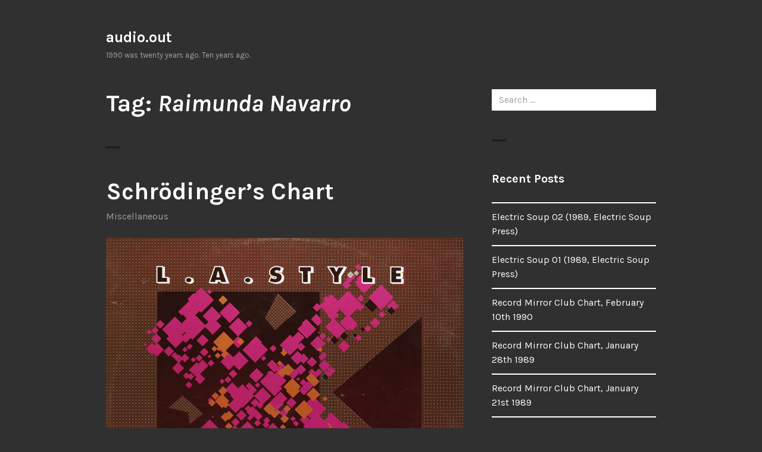

--- FILE ---
content_type: text/html; charset=UTF-8
request_url: https://globalvariables.net/tag/raimunda-navarro/
body_size: 10081
content:
<!DOCTYPE html>
<html lang="en-GB">
<head>
<meta charset="UTF-8">
<meta name="viewport" content="width=device-width, initial-scale=1">
<link rel="profile" href="http://gmpg.org/xfn/11">
<link rel="pingback" href="https://globalvariables.net/xmlrpc.php">

<title>Raimunda Navarro &#8211; audio.out</title>
<meta name='robots' content='max-image-preview:large' />
<link rel='dns-prefetch' href='//fonts.googleapis.com' />
<link rel="alternate" type="application/rss+xml" title="audio.out &raquo; Feed" href="https://globalvariables.net/feed/" />
<link rel="alternate" type="application/rss+xml" title="audio.out &raquo; Comments Feed" href="https://globalvariables.net/comments/feed/" />
<link rel="alternate" type="application/rss+xml" title="audio.out &raquo; Raimunda Navarro Tag Feed" href="https://globalvariables.net/tag/raimunda-navarro/feed/" />
<style id='wp-img-auto-sizes-contain-inline-css' type='text/css'>
img:is([sizes=auto i],[sizes^="auto," i]){contain-intrinsic-size:3000px 1500px}
/*# sourceURL=wp-img-auto-sizes-contain-inline-css */
</style>
<style id='wp-emoji-styles-inline-css' type='text/css'>

	img.wp-smiley, img.emoji {
		display: inline !important;
		border: none !important;
		box-shadow: none !important;
		height: 1em !important;
		width: 1em !important;
		margin: 0 0.07em !important;
		vertical-align: -0.1em !important;
		background: none !important;
		padding: 0 !important;
	}
/*# sourceURL=wp-emoji-styles-inline-css */
</style>
<style id='wp-block-library-inline-css' type='text/css'>
:root{--wp-block-synced-color:#7a00df;--wp-block-synced-color--rgb:122,0,223;--wp-bound-block-color:var(--wp-block-synced-color);--wp-editor-canvas-background:#ddd;--wp-admin-theme-color:#007cba;--wp-admin-theme-color--rgb:0,124,186;--wp-admin-theme-color-darker-10:#006ba1;--wp-admin-theme-color-darker-10--rgb:0,107,160.5;--wp-admin-theme-color-darker-20:#005a87;--wp-admin-theme-color-darker-20--rgb:0,90,135;--wp-admin-border-width-focus:2px}@media (min-resolution:192dpi){:root{--wp-admin-border-width-focus:1.5px}}.wp-element-button{cursor:pointer}:root .has-very-light-gray-background-color{background-color:#eee}:root .has-very-dark-gray-background-color{background-color:#313131}:root .has-very-light-gray-color{color:#eee}:root .has-very-dark-gray-color{color:#313131}:root .has-vivid-green-cyan-to-vivid-cyan-blue-gradient-background{background:linear-gradient(135deg,#00d084,#0693e3)}:root .has-purple-crush-gradient-background{background:linear-gradient(135deg,#34e2e4,#4721fb 50%,#ab1dfe)}:root .has-hazy-dawn-gradient-background{background:linear-gradient(135deg,#faaca8,#dad0ec)}:root .has-subdued-olive-gradient-background{background:linear-gradient(135deg,#fafae1,#67a671)}:root .has-atomic-cream-gradient-background{background:linear-gradient(135deg,#fdd79a,#004a59)}:root .has-nightshade-gradient-background{background:linear-gradient(135deg,#330968,#31cdcf)}:root .has-midnight-gradient-background{background:linear-gradient(135deg,#020381,#2874fc)}:root{--wp--preset--font-size--normal:16px;--wp--preset--font-size--huge:42px}.has-regular-font-size{font-size:1em}.has-larger-font-size{font-size:2.625em}.has-normal-font-size{font-size:var(--wp--preset--font-size--normal)}.has-huge-font-size{font-size:var(--wp--preset--font-size--huge)}.has-text-align-center{text-align:center}.has-text-align-left{text-align:left}.has-text-align-right{text-align:right}.has-fit-text{white-space:nowrap!important}#end-resizable-editor-section{display:none}.aligncenter{clear:both}.items-justified-left{justify-content:flex-start}.items-justified-center{justify-content:center}.items-justified-right{justify-content:flex-end}.items-justified-space-between{justify-content:space-between}.screen-reader-text{border:0;clip-path:inset(50%);height:1px;margin:-1px;overflow:hidden;padding:0;position:absolute;width:1px;word-wrap:normal!important}.screen-reader-text:focus{background-color:#ddd;clip-path:none;color:#444;display:block;font-size:1em;height:auto;left:5px;line-height:normal;padding:15px 23px 14px;text-decoration:none;top:5px;width:auto;z-index:100000}html :where(.has-border-color){border-style:solid}html :where([style*=border-top-color]){border-top-style:solid}html :where([style*=border-right-color]){border-right-style:solid}html :where([style*=border-bottom-color]){border-bottom-style:solid}html :where([style*=border-left-color]){border-left-style:solid}html :where([style*=border-width]){border-style:solid}html :where([style*=border-top-width]){border-top-style:solid}html :where([style*=border-right-width]){border-right-style:solid}html :where([style*=border-bottom-width]){border-bottom-style:solid}html :where([style*=border-left-width]){border-left-style:solid}html :where(img[class*=wp-image-]){height:auto;max-width:100%}:where(figure){margin:0 0 1em}html :where(.is-position-sticky){--wp-admin--admin-bar--position-offset:var(--wp-admin--admin-bar--height,0px)}@media screen and (max-width:600px){html :where(.is-position-sticky){--wp-admin--admin-bar--position-offset:0px}}

/*# sourceURL=wp-block-library-inline-css */
</style><style id='wp-block-image-inline-css' type='text/css'>
.wp-block-image>a,.wp-block-image>figure>a{display:inline-block}.wp-block-image img{box-sizing:border-box;height:auto;max-width:100%;vertical-align:bottom}@media not (prefers-reduced-motion){.wp-block-image img.hide{visibility:hidden}.wp-block-image img.show{animation:show-content-image .4s}}.wp-block-image[style*=border-radius] img,.wp-block-image[style*=border-radius]>a{border-radius:inherit}.wp-block-image.has-custom-border img{box-sizing:border-box}.wp-block-image.aligncenter{text-align:center}.wp-block-image.alignfull>a,.wp-block-image.alignwide>a{width:100%}.wp-block-image.alignfull img,.wp-block-image.alignwide img{height:auto;width:100%}.wp-block-image .aligncenter,.wp-block-image .alignleft,.wp-block-image .alignright,.wp-block-image.aligncenter,.wp-block-image.alignleft,.wp-block-image.alignright{display:table}.wp-block-image .aligncenter>figcaption,.wp-block-image .alignleft>figcaption,.wp-block-image .alignright>figcaption,.wp-block-image.aligncenter>figcaption,.wp-block-image.alignleft>figcaption,.wp-block-image.alignright>figcaption{caption-side:bottom;display:table-caption}.wp-block-image .alignleft{float:left;margin:.5em 1em .5em 0}.wp-block-image .alignright{float:right;margin:.5em 0 .5em 1em}.wp-block-image .aligncenter{margin-left:auto;margin-right:auto}.wp-block-image :where(figcaption){margin-bottom:1em;margin-top:.5em}.wp-block-image.is-style-circle-mask img{border-radius:9999px}@supports ((-webkit-mask-image:none) or (mask-image:none)) or (-webkit-mask-image:none){.wp-block-image.is-style-circle-mask img{border-radius:0;-webkit-mask-image:url('data:image/svg+xml;utf8,<svg viewBox="0 0 100 100" xmlns="http://www.w3.org/2000/svg"><circle cx="50" cy="50" r="50"/></svg>');mask-image:url('data:image/svg+xml;utf8,<svg viewBox="0 0 100 100" xmlns="http://www.w3.org/2000/svg"><circle cx="50" cy="50" r="50"/></svg>');mask-mode:alpha;-webkit-mask-position:center;mask-position:center;-webkit-mask-repeat:no-repeat;mask-repeat:no-repeat;-webkit-mask-size:contain;mask-size:contain}}:root :where(.wp-block-image.is-style-rounded img,.wp-block-image .is-style-rounded img){border-radius:9999px}.wp-block-image figure{margin:0}.wp-lightbox-container{display:flex;flex-direction:column;position:relative}.wp-lightbox-container img{cursor:zoom-in}.wp-lightbox-container img:hover+button{opacity:1}.wp-lightbox-container button{align-items:center;backdrop-filter:blur(16px) saturate(180%);background-color:#5a5a5a40;border:none;border-radius:4px;cursor:zoom-in;display:flex;height:20px;justify-content:center;opacity:0;padding:0;position:absolute;right:16px;text-align:center;top:16px;width:20px;z-index:100}@media not (prefers-reduced-motion){.wp-lightbox-container button{transition:opacity .2s ease}}.wp-lightbox-container button:focus-visible{outline:3px auto #5a5a5a40;outline:3px auto -webkit-focus-ring-color;outline-offset:3px}.wp-lightbox-container button:hover{cursor:pointer;opacity:1}.wp-lightbox-container button:focus{opacity:1}.wp-lightbox-container button:focus,.wp-lightbox-container button:hover,.wp-lightbox-container button:not(:hover):not(:active):not(.has-background){background-color:#5a5a5a40;border:none}.wp-lightbox-overlay{box-sizing:border-box;cursor:zoom-out;height:100vh;left:0;overflow:hidden;position:fixed;top:0;visibility:hidden;width:100%;z-index:100000}.wp-lightbox-overlay .close-button{align-items:center;cursor:pointer;display:flex;justify-content:center;min-height:40px;min-width:40px;padding:0;position:absolute;right:calc(env(safe-area-inset-right) + 16px);top:calc(env(safe-area-inset-top) + 16px);z-index:5000000}.wp-lightbox-overlay .close-button:focus,.wp-lightbox-overlay .close-button:hover,.wp-lightbox-overlay .close-button:not(:hover):not(:active):not(.has-background){background:none;border:none}.wp-lightbox-overlay .lightbox-image-container{height:var(--wp--lightbox-container-height);left:50%;overflow:hidden;position:absolute;top:50%;transform:translate(-50%,-50%);transform-origin:top left;width:var(--wp--lightbox-container-width);z-index:9999999999}.wp-lightbox-overlay .wp-block-image{align-items:center;box-sizing:border-box;display:flex;height:100%;justify-content:center;margin:0;position:relative;transform-origin:0 0;width:100%;z-index:3000000}.wp-lightbox-overlay .wp-block-image img{height:var(--wp--lightbox-image-height);min-height:var(--wp--lightbox-image-height);min-width:var(--wp--lightbox-image-width);width:var(--wp--lightbox-image-width)}.wp-lightbox-overlay .wp-block-image figcaption{display:none}.wp-lightbox-overlay button{background:none;border:none}.wp-lightbox-overlay .scrim{background-color:#fff;height:100%;opacity:.9;position:absolute;width:100%;z-index:2000000}.wp-lightbox-overlay.active{visibility:visible}@media not (prefers-reduced-motion){.wp-lightbox-overlay.active{animation:turn-on-visibility .25s both}.wp-lightbox-overlay.active img{animation:turn-on-visibility .35s both}.wp-lightbox-overlay.show-closing-animation:not(.active){animation:turn-off-visibility .35s both}.wp-lightbox-overlay.show-closing-animation:not(.active) img{animation:turn-off-visibility .25s both}.wp-lightbox-overlay.zoom.active{animation:none;opacity:1;visibility:visible}.wp-lightbox-overlay.zoom.active .lightbox-image-container{animation:lightbox-zoom-in .4s}.wp-lightbox-overlay.zoom.active .lightbox-image-container img{animation:none}.wp-lightbox-overlay.zoom.active .scrim{animation:turn-on-visibility .4s forwards}.wp-lightbox-overlay.zoom.show-closing-animation:not(.active){animation:none}.wp-lightbox-overlay.zoom.show-closing-animation:not(.active) .lightbox-image-container{animation:lightbox-zoom-out .4s}.wp-lightbox-overlay.zoom.show-closing-animation:not(.active) .lightbox-image-container img{animation:none}.wp-lightbox-overlay.zoom.show-closing-animation:not(.active) .scrim{animation:turn-off-visibility .4s forwards}}@keyframes show-content-image{0%{visibility:hidden}99%{visibility:hidden}to{visibility:visible}}@keyframes turn-on-visibility{0%{opacity:0}to{opacity:1}}@keyframes turn-off-visibility{0%{opacity:1;visibility:visible}99%{opacity:0;visibility:visible}to{opacity:0;visibility:hidden}}@keyframes lightbox-zoom-in{0%{transform:translate(calc((-100vw + var(--wp--lightbox-scrollbar-width))/2 + var(--wp--lightbox-initial-left-position)),calc(-50vh + var(--wp--lightbox-initial-top-position))) scale(var(--wp--lightbox-scale))}to{transform:translate(-50%,-50%) scale(1)}}@keyframes lightbox-zoom-out{0%{transform:translate(-50%,-50%) scale(1);visibility:visible}99%{visibility:visible}to{transform:translate(calc((-100vw + var(--wp--lightbox-scrollbar-width))/2 + var(--wp--lightbox-initial-left-position)),calc(-50vh + var(--wp--lightbox-initial-top-position))) scale(var(--wp--lightbox-scale));visibility:hidden}}
/*# sourceURL=https://globalvariables.net/wp-includes/blocks/image/style.min.css */
</style>
<style id='global-styles-inline-css' type='text/css'>
:root{--wp--preset--aspect-ratio--square: 1;--wp--preset--aspect-ratio--4-3: 4/3;--wp--preset--aspect-ratio--3-4: 3/4;--wp--preset--aspect-ratio--3-2: 3/2;--wp--preset--aspect-ratio--2-3: 2/3;--wp--preset--aspect-ratio--16-9: 16/9;--wp--preset--aspect-ratio--9-16: 9/16;--wp--preset--color--black: #000000;--wp--preset--color--cyan-bluish-gray: #abb8c3;--wp--preset--color--white: #ffffff;--wp--preset--color--pale-pink: #f78da7;--wp--preset--color--vivid-red: #cf2e2e;--wp--preset--color--luminous-vivid-orange: #ff6900;--wp--preset--color--luminous-vivid-amber: #fcb900;--wp--preset--color--light-green-cyan: #7bdcb5;--wp--preset--color--vivid-green-cyan: #00d084;--wp--preset--color--pale-cyan-blue: #8ed1fc;--wp--preset--color--vivid-cyan-blue: #0693e3;--wp--preset--color--vivid-purple: #9b51e0;--wp--preset--gradient--vivid-cyan-blue-to-vivid-purple: linear-gradient(135deg,rgb(6,147,227) 0%,rgb(155,81,224) 100%);--wp--preset--gradient--light-green-cyan-to-vivid-green-cyan: linear-gradient(135deg,rgb(122,220,180) 0%,rgb(0,208,130) 100%);--wp--preset--gradient--luminous-vivid-amber-to-luminous-vivid-orange: linear-gradient(135deg,rgb(252,185,0) 0%,rgb(255,105,0) 100%);--wp--preset--gradient--luminous-vivid-orange-to-vivid-red: linear-gradient(135deg,rgb(255,105,0) 0%,rgb(207,46,46) 100%);--wp--preset--gradient--very-light-gray-to-cyan-bluish-gray: linear-gradient(135deg,rgb(238,238,238) 0%,rgb(169,184,195) 100%);--wp--preset--gradient--cool-to-warm-spectrum: linear-gradient(135deg,rgb(74,234,220) 0%,rgb(151,120,209) 20%,rgb(207,42,186) 40%,rgb(238,44,130) 60%,rgb(251,105,98) 80%,rgb(254,248,76) 100%);--wp--preset--gradient--blush-light-purple: linear-gradient(135deg,rgb(255,206,236) 0%,rgb(152,150,240) 100%);--wp--preset--gradient--blush-bordeaux: linear-gradient(135deg,rgb(254,205,165) 0%,rgb(254,45,45) 50%,rgb(107,0,62) 100%);--wp--preset--gradient--luminous-dusk: linear-gradient(135deg,rgb(255,203,112) 0%,rgb(199,81,192) 50%,rgb(65,88,208) 100%);--wp--preset--gradient--pale-ocean: linear-gradient(135deg,rgb(255,245,203) 0%,rgb(182,227,212) 50%,rgb(51,167,181) 100%);--wp--preset--gradient--electric-grass: linear-gradient(135deg,rgb(202,248,128) 0%,rgb(113,206,126) 100%);--wp--preset--gradient--midnight: linear-gradient(135deg,rgb(2,3,129) 0%,rgb(40,116,252) 100%);--wp--preset--font-size--small: 13px;--wp--preset--font-size--medium: 20px;--wp--preset--font-size--large: 36px;--wp--preset--font-size--x-large: 42px;--wp--preset--spacing--20: 0.44rem;--wp--preset--spacing--30: 0.67rem;--wp--preset--spacing--40: 1rem;--wp--preset--spacing--50: 1.5rem;--wp--preset--spacing--60: 2.25rem;--wp--preset--spacing--70: 3.38rem;--wp--preset--spacing--80: 5.06rem;--wp--preset--shadow--natural: 6px 6px 9px rgba(0, 0, 0, 0.2);--wp--preset--shadow--deep: 12px 12px 50px rgba(0, 0, 0, 0.4);--wp--preset--shadow--sharp: 6px 6px 0px rgba(0, 0, 0, 0.2);--wp--preset--shadow--outlined: 6px 6px 0px -3px rgb(255, 255, 255), 6px 6px rgb(0, 0, 0);--wp--preset--shadow--crisp: 6px 6px 0px rgb(0, 0, 0);}:where(.is-layout-flex){gap: 0.5em;}:where(.is-layout-grid){gap: 0.5em;}body .is-layout-flex{display: flex;}.is-layout-flex{flex-wrap: wrap;align-items: center;}.is-layout-flex > :is(*, div){margin: 0;}body .is-layout-grid{display: grid;}.is-layout-grid > :is(*, div){margin: 0;}:where(.wp-block-columns.is-layout-flex){gap: 2em;}:where(.wp-block-columns.is-layout-grid){gap: 2em;}:where(.wp-block-post-template.is-layout-flex){gap: 1.25em;}:where(.wp-block-post-template.is-layout-grid){gap: 1.25em;}.has-black-color{color: var(--wp--preset--color--black) !important;}.has-cyan-bluish-gray-color{color: var(--wp--preset--color--cyan-bluish-gray) !important;}.has-white-color{color: var(--wp--preset--color--white) !important;}.has-pale-pink-color{color: var(--wp--preset--color--pale-pink) !important;}.has-vivid-red-color{color: var(--wp--preset--color--vivid-red) !important;}.has-luminous-vivid-orange-color{color: var(--wp--preset--color--luminous-vivid-orange) !important;}.has-luminous-vivid-amber-color{color: var(--wp--preset--color--luminous-vivid-amber) !important;}.has-light-green-cyan-color{color: var(--wp--preset--color--light-green-cyan) !important;}.has-vivid-green-cyan-color{color: var(--wp--preset--color--vivid-green-cyan) !important;}.has-pale-cyan-blue-color{color: var(--wp--preset--color--pale-cyan-blue) !important;}.has-vivid-cyan-blue-color{color: var(--wp--preset--color--vivid-cyan-blue) !important;}.has-vivid-purple-color{color: var(--wp--preset--color--vivid-purple) !important;}.has-black-background-color{background-color: var(--wp--preset--color--black) !important;}.has-cyan-bluish-gray-background-color{background-color: var(--wp--preset--color--cyan-bluish-gray) !important;}.has-white-background-color{background-color: var(--wp--preset--color--white) !important;}.has-pale-pink-background-color{background-color: var(--wp--preset--color--pale-pink) !important;}.has-vivid-red-background-color{background-color: var(--wp--preset--color--vivid-red) !important;}.has-luminous-vivid-orange-background-color{background-color: var(--wp--preset--color--luminous-vivid-orange) !important;}.has-luminous-vivid-amber-background-color{background-color: var(--wp--preset--color--luminous-vivid-amber) !important;}.has-light-green-cyan-background-color{background-color: var(--wp--preset--color--light-green-cyan) !important;}.has-vivid-green-cyan-background-color{background-color: var(--wp--preset--color--vivid-green-cyan) !important;}.has-pale-cyan-blue-background-color{background-color: var(--wp--preset--color--pale-cyan-blue) !important;}.has-vivid-cyan-blue-background-color{background-color: var(--wp--preset--color--vivid-cyan-blue) !important;}.has-vivid-purple-background-color{background-color: var(--wp--preset--color--vivid-purple) !important;}.has-black-border-color{border-color: var(--wp--preset--color--black) !important;}.has-cyan-bluish-gray-border-color{border-color: var(--wp--preset--color--cyan-bluish-gray) !important;}.has-white-border-color{border-color: var(--wp--preset--color--white) !important;}.has-pale-pink-border-color{border-color: var(--wp--preset--color--pale-pink) !important;}.has-vivid-red-border-color{border-color: var(--wp--preset--color--vivid-red) !important;}.has-luminous-vivid-orange-border-color{border-color: var(--wp--preset--color--luminous-vivid-orange) !important;}.has-luminous-vivid-amber-border-color{border-color: var(--wp--preset--color--luminous-vivid-amber) !important;}.has-light-green-cyan-border-color{border-color: var(--wp--preset--color--light-green-cyan) !important;}.has-vivid-green-cyan-border-color{border-color: var(--wp--preset--color--vivid-green-cyan) !important;}.has-pale-cyan-blue-border-color{border-color: var(--wp--preset--color--pale-cyan-blue) !important;}.has-vivid-cyan-blue-border-color{border-color: var(--wp--preset--color--vivid-cyan-blue) !important;}.has-vivid-purple-border-color{border-color: var(--wp--preset--color--vivid-purple) !important;}.has-vivid-cyan-blue-to-vivid-purple-gradient-background{background: var(--wp--preset--gradient--vivid-cyan-blue-to-vivid-purple) !important;}.has-light-green-cyan-to-vivid-green-cyan-gradient-background{background: var(--wp--preset--gradient--light-green-cyan-to-vivid-green-cyan) !important;}.has-luminous-vivid-amber-to-luminous-vivid-orange-gradient-background{background: var(--wp--preset--gradient--luminous-vivid-amber-to-luminous-vivid-orange) !important;}.has-luminous-vivid-orange-to-vivid-red-gradient-background{background: var(--wp--preset--gradient--luminous-vivid-orange-to-vivid-red) !important;}.has-very-light-gray-to-cyan-bluish-gray-gradient-background{background: var(--wp--preset--gradient--very-light-gray-to-cyan-bluish-gray) !important;}.has-cool-to-warm-spectrum-gradient-background{background: var(--wp--preset--gradient--cool-to-warm-spectrum) !important;}.has-blush-light-purple-gradient-background{background: var(--wp--preset--gradient--blush-light-purple) !important;}.has-blush-bordeaux-gradient-background{background: var(--wp--preset--gradient--blush-bordeaux) !important;}.has-luminous-dusk-gradient-background{background: var(--wp--preset--gradient--luminous-dusk) !important;}.has-pale-ocean-gradient-background{background: var(--wp--preset--gradient--pale-ocean) !important;}.has-electric-grass-gradient-background{background: var(--wp--preset--gradient--electric-grass) !important;}.has-midnight-gradient-background{background: var(--wp--preset--gradient--midnight) !important;}.has-small-font-size{font-size: var(--wp--preset--font-size--small) !important;}.has-medium-font-size{font-size: var(--wp--preset--font-size--medium) !important;}.has-large-font-size{font-size: var(--wp--preset--font-size--large) !important;}.has-x-large-font-size{font-size: var(--wp--preset--font-size--x-large) !important;}
/*# sourceURL=global-styles-inline-css */
</style>

<style id='classic-theme-styles-inline-css' type='text/css'>
/*! This file is auto-generated */
.wp-block-button__link{color:#fff;background-color:#32373c;border-radius:9999px;box-shadow:none;text-decoration:none;padding:calc(.667em + 2px) calc(1.333em + 2px);font-size:1.125em}.wp-block-file__button{background:#32373c;color:#fff;text-decoration:none}
/*# sourceURL=/wp-includes/css/classic-themes.min.css */
</style>
<link rel='stylesheet' id='orvis-fonts-css' href='https://fonts.googleapis.com/css?family=Karla%3A400%2C700%2C400italic%2C700italic&#038;subset=latin%2Clatin-ext' type='text/css' media='all' />
<link rel='stylesheet' id='orvis-style-css' href='https://globalvariables.net/wp-content/themes/orvis/style.css?ver=6.9' type='text/css' media='all' />
<script type="text/javascript" src="https://globalvariables.net/wp-includes/js/jquery/jquery.min.js?ver=3.7.1" id="jquery-core-js"></script>
<script type="text/javascript" src="https://globalvariables.net/wp-includes/js/jquery/jquery-migrate.min.js?ver=3.4.1" id="jquery-migrate-js"></script>
<link rel="https://api.w.org/" href="https://globalvariables.net/wp-json/" /><link rel="alternate" title="JSON" type="application/json" href="https://globalvariables.net/wp-json/wp/v2/tags/328" /><link rel="EditURI" type="application/rsd+xml" title="RSD" href="https://globalvariables.net/xmlrpc.php?rsd" />
<meta name="generator" content="WordPress 6.9" />
<style type="text/css">.recentcomments a{display:inline !important;padding:0 !important;margin:0 !important;}</style></head>

<body class="archive tag tag-raimunda-navarro tag-328 wp-theme-orvis">
<div id="page" class="hfeed site">
	<a class="skip-link screen-reader-text" href="#content">Skip to content</a>

	<header id="masthead" class="site-header" role="banner">
		<div class="site-header-wrapper">
			<div class="site-branding">
				
									<p class="site-title"><a href="https://globalvariables.net/" rel="home">audio.out</a></p>
								<p class="site-description">1990 was twenty years ago. Ten years ago.</p>
			</div><!-- .site-branding -->

					</div><!-- .site-header-wrapper -->

			</header><!-- #masthead -->

	<div id="content" class="site-content">
	<div id="primary" class="content-area">
		<main id="main" class="site-main" role="main">

		
			<header class="page-header">
				<h1 class="page-title">Tag: <span>Raimunda Navarro</span></h1>			</header><!-- .page-header -->

			
								
					
<article id="post-707" class="post-707 post type-post status-publish format-standard hentry category-miscellaneous tag-1-4-9-2 tag-apopsis tag-basic-control tag-bass-killer tag-big-boss tag-brain-machine tag-burkina-faso tag-c-sons tag-cbf tag-chief-inspector tag-chill-fm tag-church-of-extacy tag-cosmic-runners tag-dark-fader tag-de-gabbers tag-dj-black tag-dj-k tag-doctor-x tag-dr-no tag-emc tag-father-techno tag-felicetti tag-feno-mania tag-friends-of-alex tag-highlight-92 tag-holy-noise tag-hr-nielsson-der-kleine-onkel tag-hypertone tag-ilsa-gold tag-imrich-tekkknofactory tag-interactive tag-iq-eq tag-j-y-factory tag-kranz tag-l-a-style tag-left-locator tag-macedones tag-mad-dog tag-mark-imperial tag-mask-attack tag-mediteria tag-memo-rios tag-mila tag-misteria tag-n-y-style tag-nasa-project tag-nazoo tag-new-orchestra tag-obscure-fm tag-parametric tag-paranoimia tag-pfa tag-phenomania tag-phenophobia tag-pius tag-president tag-prodigal-sons tag-psycho-vanguard tag-raimunda-navarro tag-raketa tag-s-w-a-t tag-secure-fm tag-sfx tag-shok tag-sons tag-space-invaders tag-stress-4-success tag-the-ambassador tag-the-castle tag-the-inoxidables tag-the-raticulin-power tag-the-sons tag-tolga-flim-flam-balkan tag-total-rewind tag-traumatic-stress tag-unbelievable tag-underwear tag-walteractive tag-wash-d-c tag-x-p-c tag-y-decibel tag-y-p-f">
	<header class="entry-header">
		
		<h2 class="entry-title"><a href="https://globalvariables.net/2022/01/25/schrodingers-chart/" rel="bookmark">Schrödinger&#8217;s Chart</a></h2>
		<div class="entry-meta"><span class="cat-links"><a href="https://globalvariables.net/category/miscellaneous/" rel="category tag">Miscellaneous</a></span></div>	</header><!-- .entry-header -->

	<div class="entry-content">
		
<div class="wp-block-image"><figure class="aligncenter size-full"><img fetchpriority="high" decoding="async" width="600" height="600" src="https://globalvariables.net/wp-content/uploads/2022/01/dead.jpg" alt="" class="wp-image-713" srcset="https://globalvariables.net/wp-content/uploads/2022/01/dead.jpg 600w, https://globalvariables.net/wp-content/uploads/2022/01/dead-300x300.jpg 300w, https://globalvariables.net/wp-content/uploads/2022/01/dead-150x150.jpg 150w" sizes="(max-width: 600px) 100vw, 600px" /><figcaption>Ravestabs at the ready!</figcaption></figure></div>



 <a href="https://globalvariables.net/2022/01/25/schrodingers-chart/#more-707" class="more-link">Continue reading <span class="screen-reader-text">&#8220;Schrödinger&#8217;s Chart&#8221;</span> <span class="meta-nav">&rarr;</span></a>			</div><!-- .entry-content -->

	<footer class="entry-footer">
		<span class="posted-on"><a href="https://globalvariables.net/2022/01/25/schrodingers-chart/" rel="bookmark"><time class="entry-date published" datetime="2022-01-25T17:32:41+01:00">2022-01-25</time><time class="updated" datetime="2022-01-25T17:38:26+01:00">2022-01-25</time></a></span><span class="byline"> <span class="author vcard"><a class="url fn n" href="https://globalvariables.net/author/globalvariables_0jn1gt/">stx</a></span></span><span class="tags-links"><a href="https://globalvariables.net/tag/1-4-9-2/" rel="tag">1.4.9.2.</a>, <a href="https://globalvariables.net/tag/apopsis/" rel="tag">Apopsis</a>, <a href="https://globalvariables.net/tag/basic-control/" rel="tag">Basic Control</a>, <a href="https://globalvariables.net/tag/bass-killer/" rel="tag">Bass Killer</a>, <a href="https://globalvariables.net/tag/big-boss/" rel="tag">Big Boss</a>, <a href="https://globalvariables.net/tag/brain-machine/" rel="tag">Brain Machine</a>, <a href="https://globalvariables.net/tag/burkina-faso/" rel="tag">Burkina Faso</a>, <a href="https://globalvariables.net/tag/c-sons/" rel="tag">C-Sons</a>, <a href="https://globalvariables.net/tag/cbf/" rel="tag">CBF</a>, <a href="https://globalvariables.net/tag/chief-inspector/" rel="tag">Chief Inspector</a>, <a href="https://globalvariables.net/tag/chill-fm/" rel="tag">Chill FM</a>, <a href="https://globalvariables.net/tag/church-of-extacy/" rel="tag">Church Of Extacy</a>, <a href="https://globalvariables.net/tag/cosmic-runners/" rel="tag">Cosmic Runners</a>, <a href="https://globalvariables.net/tag/dark-fader/" rel="tag">Dark Fader</a>, <a href="https://globalvariables.net/tag/de-gabbers/" rel="tag">De Gabbers</a>, <a href="https://globalvariables.net/tag/dj-black/" rel="tag">DJ Black</a>, <a href="https://globalvariables.net/tag/dj-k/" rel="tag">DJ K</a>, <a href="https://globalvariables.net/tag/doctor-x/" rel="tag">Doctor X</a>, <a href="https://globalvariables.net/tag/dr-no/" rel="tag">Dr. No</a>, <a href="https://globalvariables.net/tag/emc/" rel="tag">Emc</a>, <a href="https://globalvariables.net/tag/father-techno/" rel="tag">Father Techno</a>, <a href="https://globalvariables.net/tag/felicetti/" rel="tag">Felicetti</a>, <a href="https://globalvariables.net/tag/feno-mania/" rel="tag">Feno-Mania</a>, <a href="https://globalvariables.net/tag/friends-of-alex/" rel="tag">Friends Of Alex</a>, <a href="https://globalvariables.net/tag/highlight-92/" rel="tag">Highlight &#039;92</a>, <a href="https://globalvariables.net/tag/holy-noise/" rel="tag">Holy Noise</a>, <a href="https://globalvariables.net/tag/hr-nielsson-der-kleine-onkel/" rel="tag">Hr. Nielsson &amp; Der Kleine Onkel</a>, <a href="https://globalvariables.net/tag/hypertone/" rel="tag">Hypertone</a>, <a href="https://globalvariables.net/tag/ilsa-gold/" rel="tag">Ilsa Gold</a>, <a href="https://globalvariables.net/tag/imrich-tekkknofactory/" rel="tag">Imrich Tekkknofactory</a>, <a href="https://globalvariables.net/tag/interactive/" rel="tag">Interactive</a>, <a href="https://globalvariables.net/tag/iq-eq/" rel="tag">IQ-EQ</a>, <a href="https://globalvariables.net/tag/j-y-factory/" rel="tag">J.Y. Factory</a>, <a href="https://globalvariables.net/tag/kranz/" rel="tag">Kranz</a>, <a href="https://globalvariables.net/tag/l-a-style/" rel="tag">L.A. Style</a>, <a href="https://globalvariables.net/tag/left-locator/" rel="tag">Left Locator</a>, <a href="https://globalvariables.net/tag/macedones/" rel="tag">Macedones</a>, <a href="https://globalvariables.net/tag/mad-dog/" rel="tag">Mad Dog</a>, <a href="https://globalvariables.net/tag/mark-imperial/" rel="tag">Mark Imperial</a>, <a href="https://globalvariables.net/tag/mask-attack/" rel="tag">Mask Attack</a>, <a href="https://globalvariables.net/tag/mediteria/" rel="tag">Mediteria</a>, <a href="https://globalvariables.net/tag/memo-rios/" rel="tag">Memo Rios</a>, <a href="https://globalvariables.net/tag/mila/" rel="tag">Mila</a>, <a href="https://globalvariables.net/tag/misteria/" rel="tag">Misteria</a>, <a href="https://globalvariables.net/tag/n-y-style/" rel="tag">N.Y. Style</a>, <a href="https://globalvariables.net/tag/nasa-project/" rel="tag">NASA Project</a>, <a href="https://globalvariables.net/tag/nazoo/" rel="tag">Nazoo</a>, <a href="https://globalvariables.net/tag/new-orchestra/" rel="tag">New Orchestra</a>, <a href="https://globalvariables.net/tag/obscure-fm/" rel="tag">Obscure FM</a>, <a href="https://globalvariables.net/tag/parametric/" rel="tag">Parametric</a>, <a href="https://globalvariables.net/tag/paranoimia/" rel="tag">Paranoimia</a>, <a href="https://globalvariables.net/tag/pfa/" rel="tag">PFA</a>, <a href="https://globalvariables.net/tag/phenomania/" rel="tag">Phenomania</a>, <a href="https://globalvariables.net/tag/phenophobia/" rel="tag">Phenophobia</a>, <a href="https://globalvariables.net/tag/pius/" rel="tag">Pius</a>, <a href="https://globalvariables.net/tag/president/" rel="tag">President</a>, <a href="https://globalvariables.net/tag/prodigal-sons/" rel="tag">Prodigal Sons</a>, <a href="https://globalvariables.net/tag/psycho-vanguard/" rel="tag">Psycho Vanguard</a>, <a href="https://globalvariables.net/tag/raimunda-navarro/" rel="tag">Raimunda Navarro</a>, <a href="https://globalvariables.net/tag/raketa/" rel="tag">Raketa</a>, <a href="https://globalvariables.net/tag/s-w-a-t/" rel="tag">S.W.A.T.</a>, <a href="https://globalvariables.net/tag/secure-fm/" rel="tag">Secure FM</a>, <a href="https://globalvariables.net/tag/sfx/" rel="tag">SFX</a>, <a href="https://globalvariables.net/tag/shok/" rel="tag">Shok</a>, <a href="https://globalvariables.net/tag/sons/" rel="tag">Sons</a>, <a href="https://globalvariables.net/tag/space-invaders/" rel="tag">Space Invaders</a>, <a href="https://globalvariables.net/tag/stress-4-success/" rel="tag">Stress 4 Success</a>, <a href="https://globalvariables.net/tag/the-ambassador/" rel="tag">The Ambassador</a>, <a href="https://globalvariables.net/tag/the-castle/" rel="tag">The Castle</a>, <a href="https://globalvariables.net/tag/the-inoxidables/" rel="tag">The Inoxidables</a>, <a href="https://globalvariables.net/tag/the-raticulin-power/" rel="tag">The Raticulin Power</a>, <a href="https://globalvariables.net/tag/the-sons/" rel="tag">The Sons</a>, <a href="https://globalvariables.net/tag/tolga-flim-flam-balkan/" rel="tag">Tolga &#039;Flim Flam&#039; Balkan</a>, <a href="https://globalvariables.net/tag/total-rewind/" rel="tag">Total Rewind</a>, <a href="https://globalvariables.net/tag/traumatic-stress/" rel="tag">Traumatic Stress</a>, <a href="https://globalvariables.net/tag/unbelievable/" rel="tag">Unbelievable</a>, <a href="https://globalvariables.net/tag/underwear/" rel="tag">Underwear</a>, <a href="https://globalvariables.net/tag/walteractive/" rel="tag">Walteractive</a>, <a href="https://globalvariables.net/tag/wash-d-c/" rel="tag">Wash. D.C.</a>, <a href="https://globalvariables.net/tag/x-p-c/" rel="tag">X.P.C.</a>, <a href="https://globalvariables.net/tag/y-decibel/" rel="tag">Y-Decibel</a>, <a href="https://globalvariables.net/tag/y-p-f/" rel="tag">Y.P.F.</a></span>	</footer><!-- .entry-footer -->
</article><!-- #post-## -->
				
			
			
		
		</main><!-- #main -->
	</div><!-- #primary -->


<div id="secondary" class="widget-area" role="complementary">
	<aside id="search-2" class="widget widget_search"><form role="search" method="get" class="search-form" action="https://globalvariables.net/">
				<label>
					<span class="screen-reader-text">Search for:</span>
					<input type="search" class="search-field" placeholder="Search &hellip;" value="" name="s" />
				</label>
				<input type="submit" class="search-submit" value="Search" />
			</form></aside>
		<aside id="recent-posts-2" class="widget widget_recent_entries">
		<h2 class="widget-title">Recent Posts</h2>
		<ul>
											<li>
					<a href="https://globalvariables.net/2025/03/19/electric-soup-02-1989-electric-soup-press/">Electric Soup 02 (1989, Electric Soup Press)</a>
									</li>
											<li>
					<a href="https://globalvariables.net/2025/03/18/electric-soup-01-1989-electric-soup-press/">Electric Soup 01 (1989, Electric Soup Press)</a>
									</li>
											<li>
					<a href="https://globalvariables.net/2025/02/10/record-mirror-club-chart-february-10th-1990/">Record Mirror Club Chart, February 10th 1990</a>
									</li>
											<li>
					<a href="https://globalvariables.net/2025/01/28/record-mirror-club-chart-january-28th-1989/">Record Mirror Club Chart, January 28th 1989</a>
									</li>
											<li>
					<a href="https://globalvariables.net/2025/01/21/record-mirror-club-chart-january-21st-1989/">Record Mirror Club Chart, January 21st 1989</a>
									</li>
					</ul>

		</aside><aside id="recent-comments-2" class="widget widget_recent_comments"><h2 class="widget-title">Recent Comments</h2><ul id="recentcomments"></ul></aside><aside id="archives-2" class="widget widget_archive"><h2 class="widget-title">Archives</h2>
			<ul>
					<li><a href='https://globalvariables.net/2025/03/'>March 2025</a></li>
	<li><a href='https://globalvariables.net/2025/02/'>February 2025</a></li>
	<li><a href='https://globalvariables.net/2025/01/'>January 2025</a></li>
	<li><a href='https://globalvariables.net/2024/07/'>July 2024</a></li>
	<li><a href='https://globalvariables.net/2023/09/'>September 2023</a></li>
	<li><a href='https://globalvariables.net/2023/02/'>February 2023</a></li>
	<li><a href='https://globalvariables.net/2023/01/'>January 2023</a></li>
	<li><a href='https://globalvariables.net/2022/07/'>July 2022</a></li>
	<li><a href='https://globalvariables.net/2022/04/'>April 2022</a></li>
	<li><a href='https://globalvariables.net/2022/02/'>February 2022</a></li>
	<li><a href='https://globalvariables.net/2022/01/'>January 2022</a></li>
	<li><a href='https://globalvariables.net/2021/12/'>December 2021</a></li>
	<li><a href='https://globalvariables.net/2021/11/'>November 2021</a></li>
	<li><a href='https://globalvariables.net/2021/05/'>May 2021</a></li>
	<li><a href='https://globalvariables.net/2021/04/'>April 2021</a></li>
	<li><a href='https://globalvariables.net/2021/01/'>January 2021</a></li>
	<li><a href='https://globalvariables.net/2020/01/'>January 2020</a></li>
	<li><a href='https://globalvariables.net/2019/08/'>August 2019</a></li>
	<li><a href='https://globalvariables.net/2019/07/'>July 2019</a></li>
	<li><a href='https://globalvariables.net/2019/02/'>February 2019</a></li>
	<li><a href='https://globalvariables.net/2019/01/'>January 2019</a></li>
	<li><a href='https://globalvariables.net/2016/10/'>October 2016</a></li>
	<li><a href='https://globalvariables.net/2016/04/'>April 2016</a></li>
	<li><a href='https://globalvariables.net/2014/05/'>May 2014</a></li>
	<li><a href='https://globalvariables.net/2014/04/'>April 2014</a></li>
	<li><a href='https://globalvariables.net/2013/06/'>June 2013</a></li>
	<li><a href='https://globalvariables.net/2007/07/'>July 2007</a></li>
	<li><a href='https://globalvariables.net/2007/02/'>February 2007</a></li>
			</ul>

			</aside><aside id="categories-2" class="widget widget_categories"><h2 class="widget-title">Categories</h2>
			<ul>
					<li class="cat-item cat-item-2"><a href="https://globalvariables.net/category/comics/">Comics</a>
</li>
	<li class="cat-item cat-item-518"><a href="https://globalvariables.net/category/comics/electric-soup/">Electric Soup</a>
</li>
	<li class="cat-item cat-item-74"><a href="https://globalvariables.net/category/europe/">Europe</a>
</li>
	<li class="cat-item cat-item-3"><a href="https://globalvariables.net/category/grant-morrison/">Grant Morrison</a>
</li>
	<li class="cat-item cat-item-22"><a href="https://globalvariables.net/category/jocks/">Jocks</a>
</li>
	<li class="cat-item cat-item-4"><a href="https://globalvariables.net/category/lm/">LM</a>
</li>
	<li class="cat-item cat-item-302"><a href="https://globalvariables.net/category/miscellaneous/">Miscellaneous</a>
</li>
	<li class="cat-item cat-item-21"><a href="https://globalvariables.net/category/mixmag/">Mixmag</a>
</li>
	<li class="cat-item cat-item-150"><a href="https://globalvariables.net/category/record-mirror/">Record Mirror</a>
</li>
	<li class="cat-item cat-item-257"><a href="https://globalvariables.net/category/remastered/">Remastered</a>
</li>
	<li class="cat-item cat-item-136"><a href="https://globalvariables.net/category/soapbox/">Soapbox</a>
</li>
	<li class="cat-item cat-item-1"><a href="https://globalvariables.net/category/uncategorized/">Uncategorized</a>
</li>
			</ul>

			</aside><aside id="meta-2" class="widget widget_meta"><h2 class="widget-title">Meta</h2>
		<ul>
						<li><a href="https://globalvariables.net/wp-login.php">Log in</a></li>
			<li><a href="https://globalvariables.net/feed/">Entries feed</a></li>
			<li><a href="https://globalvariables.net/comments/feed/">Comments feed</a></li>

			<li><a href="https://en-gb.wordpress.org/">WordPress.org</a></li>
		</ul>

		</aside></div><!-- #secondary -->
	</div><!-- #content -->

	<footer id="colophon" class="site-footer" role="contentinfo">
		<div class="site-footer-wrapper">
			
			<div class="site-info">
				<a href="https://wordpress.org/">Proudly powered by WordPress</a>
				<span class="sep"></span>
				Theme: Orvis by <a href="https://wordpress.com/themes/" rel="designer">Automattic</a>.			</div><!-- .site-info -->
		</div><!-- .site-footer-wrapper -->
	</footer><!-- #colophon -->
</div><!-- #page -->

<script type="speculationrules">
{"prefetch":[{"source":"document","where":{"and":[{"href_matches":"/*"},{"not":{"href_matches":["/wp-*.php","/wp-admin/*","/wp-content/uploads/*","/wp-content/*","/wp-content/plugins/*","/wp-content/themes/orvis/*","/*\\?(.+)"]}},{"not":{"selector_matches":"a[rel~=\"nofollow\"]"}},{"not":{"selector_matches":".no-prefetch, .no-prefetch a"}}]},"eagerness":"conservative"}]}
</script>
<script type="text/javascript" src="https://globalvariables.net/wp-content/themes/orvis/js/skip-link-focus-fix.js?ver=20151231" id="orvis-skip-link-focus-fix-js"></script>
<script type="text/javascript" id="orvis-script-js-extra">
/* <![CDATA[ */
var screenReaderText = {"expand":"expand child menu","collapse":"collapse child menu"};
//# sourceURL=orvis-script-js-extra
/* ]]> */
</script>
<script type="text/javascript" src="https://globalvariables.net/wp-content/themes/orvis/js/functions.js?ver=20151231" id="orvis-script-js"></script>
<script id="wp-emoji-settings" type="application/json">
{"baseUrl":"https://s.w.org/images/core/emoji/17.0.2/72x72/","ext":".png","svgUrl":"https://s.w.org/images/core/emoji/17.0.2/svg/","svgExt":".svg","source":{"concatemoji":"https://globalvariables.net/wp-includes/js/wp-emoji-release.min.js?ver=6.9"}}
</script>
<script type="module">
/* <![CDATA[ */
/*! This file is auto-generated */
const a=JSON.parse(document.getElementById("wp-emoji-settings").textContent),o=(window._wpemojiSettings=a,"wpEmojiSettingsSupports"),s=["flag","emoji"];function i(e){try{var t={supportTests:e,timestamp:(new Date).valueOf()};sessionStorage.setItem(o,JSON.stringify(t))}catch(e){}}function c(e,t,n){e.clearRect(0,0,e.canvas.width,e.canvas.height),e.fillText(t,0,0);t=new Uint32Array(e.getImageData(0,0,e.canvas.width,e.canvas.height).data);e.clearRect(0,0,e.canvas.width,e.canvas.height),e.fillText(n,0,0);const a=new Uint32Array(e.getImageData(0,0,e.canvas.width,e.canvas.height).data);return t.every((e,t)=>e===a[t])}function p(e,t){e.clearRect(0,0,e.canvas.width,e.canvas.height),e.fillText(t,0,0);var n=e.getImageData(16,16,1,1);for(let e=0;e<n.data.length;e++)if(0!==n.data[e])return!1;return!0}function u(e,t,n,a){switch(t){case"flag":return n(e,"\ud83c\udff3\ufe0f\u200d\u26a7\ufe0f","\ud83c\udff3\ufe0f\u200b\u26a7\ufe0f")?!1:!n(e,"\ud83c\udde8\ud83c\uddf6","\ud83c\udde8\u200b\ud83c\uddf6")&&!n(e,"\ud83c\udff4\udb40\udc67\udb40\udc62\udb40\udc65\udb40\udc6e\udb40\udc67\udb40\udc7f","\ud83c\udff4\u200b\udb40\udc67\u200b\udb40\udc62\u200b\udb40\udc65\u200b\udb40\udc6e\u200b\udb40\udc67\u200b\udb40\udc7f");case"emoji":return!a(e,"\ud83e\u1fac8")}return!1}function f(e,t,n,a){let r;const o=(r="undefined"!=typeof WorkerGlobalScope&&self instanceof WorkerGlobalScope?new OffscreenCanvas(300,150):document.createElement("canvas")).getContext("2d",{willReadFrequently:!0}),s=(o.textBaseline="top",o.font="600 32px Arial",{});return e.forEach(e=>{s[e]=t(o,e,n,a)}),s}function r(e){var t=document.createElement("script");t.src=e,t.defer=!0,document.head.appendChild(t)}a.supports={everything:!0,everythingExceptFlag:!0},new Promise(t=>{let n=function(){try{var e=JSON.parse(sessionStorage.getItem(o));if("object"==typeof e&&"number"==typeof e.timestamp&&(new Date).valueOf()<e.timestamp+604800&&"object"==typeof e.supportTests)return e.supportTests}catch(e){}return null}();if(!n){if("undefined"!=typeof Worker&&"undefined"!=typeof OffscreenCanvas&&"undefined"!=typeof URL&&URL.createObjectURL&&"undefined"!=typeof Blob)try{var e="postMessage("+f.toString()+"("+[JSON.stringify(s),u.toString(),c.toString(),p.toString()].join(",")+"));",a=new Blob([e],{type:"text/javascript"});const r=new Worker(URL.createObjectURL(a),{name:"wpTestEmojiSupports"});return void(r.onmessage=e=>{i(n=e.data),r.terminate(),t(n)})}catch(e){}i(n=f(s,u,c,p))}t(n)}).then(e=>{for(const n in e)a.supports[n]=e[n],a.supports.everything=a.supports.everything&&a.supports[n],"flag"!==n&&(a.supports.everythingExceptFlag=a.supports.everythingExceptFlag&&a.supports[n]);var t;a.supports.everythingExceptFlag=a.supports.everythingExceptFlag&&!a.supports.flag,a.supports.everything||((t=a.source||{}).concatemoji?r(t.concatemoji):t.wpemoji&&t.twemoji&&(r(t.twemoji),r(t.wpemoji)))});
//# sourceURL=https://globalvariables.net/wp-includes/js/wp-emoji-loader.min.js
/* ]]> */
</script>

</body>
</html>

--- FILE ---
content_type: text/javascript
request_url: https://globalvariables.net/wp-content/themes/orvis/js/functions.js?ver=20151231
body_size: 1635
content:
/* global screenReaderText */
( function( $ ) {

	var body, masthead, menuToggle, siteMenu, siteNavigation, resizeTimer;

	function initMainNavigation( container ) {

		// Add dropdown toggle that displays child menu items.
		var dropdownToggle = $( '<button />', {
			'class': 'dropdown-toggle',
			'aria-expanded': false
		} ).append( $( '<span />', {
			'class': 'screen-reader-text',
			text: screenReaderText.expand
		} ) );

		container.find( '.menu-item-has-children > a' ).after( dropdownToggle );

		// Toggle buttons and submenu items with active children menu items.
		container.find( '.current-menu-ancestor > button' ).addClass( 'toggled-on' );
		container.find( '.current-menu-ancestor > .sub-menu' ).addClass( 'toggled-on' );

		// Add menu items with submenus to aria-haspopup="true".
		container.find( '.menu-item-has-children' ).attr( 'aria-haspopup', 'true' );

		container.find( '.dropdown-toggle' ).click( function( e ) {
			var _this            = $( this ),
				screenReaderSpan = _this.find( '.screen-reader-text' );

			e.preventDefault();
			_this.toggleClass( 'toggled-on' );
			_this.next( '.children, .sub-menu' ).toggleClass( 'toggled-on' );

			// jscs:disable
			_this.attr( 'aria-expanded', _this.attr( 'aria-expanded' ) === 'false' ? 'true' : 'false' );
			// jscs:enable
			screenReaderSpan.text( screenReaderSpan.text() === screenReaderText.expand ? screenReaderText.collapse : screenReaderText.expand );
		} );
	}
	initMainNavigation( $( '.main-navigation' ) );

	masthead         = $( '#masthead' );
	menuToggle       = masthead.find( '#menu-toggle' );
	siteMenu         = masthead.find( '#site-menu' );
	siteNavigation   = masthead.find( '#site-navigation' );

	// Enable menuToggle.
	( function() {

		// Return early if menuToggle is missing.
		if ( ! menuToggle.length ) {
			return;
		}

		// Add an initial values for the attribute.
		menuToggle.add( siteNavigation ).attr( 'aria-expanded', 'false' );

		menuToggle.on( 'click.orvis', function() {
			$( this ).add( siteMenu ).add( siteNavigation ).toggleClass( 'toggled-on' );

			// jscs:disable
			$( this ).add( siteMenu ).add( siteNavigation ).attr( 'aria-expanded', $( this ).add( siteNavigation ).attr( 'aria-expanded' ) === 'false' ? 'true' : 'false' );
			// jscs:enable
		} );
	} )();

	// Fix sub-menus for touch devices and better focus for hidden submenu items for accessibility.
	( function() {
		if ( ! siteNavigation.length || ! siteNavigation.children().length ) {
			return;
		}

		// Toggle `focus` class to allow submenu access on tablets.
		function toggleFocusClassTouchScreen() {
			if ( window.innerWidth >= 840 ) {
				$( document.body ).on( 'touchstart.orvis', function( e ) {
					if ( ! $( e.target ).closest( '.main-navigation li' ).length ) {
						$( '.main-navigation li' ).removeClass( 'focus' );
					}
				} );
				siteNavigation.find( '.menu-item-has-children > a' ).on( 'touchstart.orvis', function( e ) {
					var el = $( this ).parent( 'li' );

					if ( ! el.hasClass( 'focus' ) ) {
						e.preventDefault();
						el.toggleClass( 'focus' );
						el.siblings( '.focus' ).removeClass( 'focus' );
					}
				} );
			} else {
				siteNavigation.find( '.menu-item-has-children > a' ).unbind( 'touchstart.orvis' );
			}
		}

		if ( 'ontouchstart' in window ) {
			$( window ).on( 'resize.orvis', toggleFocusClassTouchScreen );
			toggleFocusClassTouchScreen();
		}

		siteNavigation.find( 'a' ).on( 'focus.orvis blur.orvis', function() {
			$( this ).parents( '.menu-item' ).toggleClass( 'focus' );
		} );
	} )();

	// Add the default ARIA attributes for the menu toggle and the navigations.
	function onResizeARIA() {
		if ( window.innerWidth < 840 ) {
			if ( menuToggle.hasClass( 'toggled-on' ) ) {
				menuToggle.attr( 'aria-expanded', 'true' );
				siteMenu.attr( 'aria-expanded', 'true' );
				siteNavigation.attr( 'aria-expanded', 'true' );
			} else {
				menuToggle.attr( 'aria-expanded', 'false' );
				siteMenu.attr( 'aria-expanded', 'false' );
				siteNavigation.attr( 'aria-expanded', 'false' );
			}
		} else {
			menuToggle.removeAttr( 'aria-expanded' );
			siteMenu.removeAttr( 'aria-expanded' );
			siteNavigation.removeAttr( 'aria-expanded' );
		}
	}

	// Move Jetpack's Related Posts.
	function relatedPostsMove() {
		var relatedPosts = $( '#jp-relatedposts' );

		if ( relatedPosts.length ) {
			relatedPosts.insertAfter( '.entry-footer' );
		}
	}

	// Add 'large-element' class to elements.
	function largeElement( param ) {
		if ( body.hasClass( 'page' ) || body.hasClass( 'search' ) || body.hasClass( 'single-attachment' ) || body.hasClass( 'error404' ) ) {
			return;
		}

		$( '.entry-content' ).find( param ).each( function() {
			var element              = $( this ),
				elementPos           = element.offset(),
				elementPosTop        = elementPos.top,
				entryFooter          = element.closest( 'article' ).find( '.entry-footer' ),
				entryFooterPos       = entryFooter.offset(),
				entryFooterPosBottom = entryFooterPos.top + ( entryFooter.height() ),
				caption              = element.closest( 'figure' ),
				newImg;

			if ( elementPosTop >= entryFooterPosBottom && element.parents( 'table' ).length === 0 ) {
				if ( 'img.size-full' === param ) {
					newImg = new Image();
					newImg.src = element.attr( 'src' );

					$( newImg ).load( function() {
						if ( newImg.width >= 924  ) {
							element.addClass( 'large-element' );

							if ( caption.hasClass( 'wp-caption' ) ) {
								caption.addClass( 'large-element' );
								caption.removeAttr( 'style' );
							}
						}
					} );
				} else if ( '.jetpack-video-wrapper' === param ) {
					if ( element.find( 'iframe, embed, object, video' ).width() >= 600 && ! element.hasClass( 'large-element' ) ) {
						element.addClass( 'large-element' );
						body.resize();
					}
				} else if ( '.tiled-gallery, .jetpack-slideshow' === param ) {
					if ( ! element.parent().hasClass( 'large-element' ) ) {
						element.wrap( '<div class="large-element" />' );
						body.resize();
					}
				} else {
					element.addClass( 'large-element' );
				}
			}
		} );
	}

	$( document ).ready( function() {
		body = $( document.body );

		$( window )
			.on( 'load.orvis', onResizeARIA )
			.on( 'resize.orvis', function() {
				clearTimeout( resizeTimer );
				resizeTimer = setTimeout( function() {
					largeElement( 'img.size-full' );
					largeElement( '.tiled-gallery, .jetpack-slideshow' );
					largeElement( '.jetpack-video-wrapper' );
				}, 300 );
				onResizeARIA();
			} )
			.on( 'post-load.orvis', function() {
				largeElement( 'img.size-full' );
				largeElement( '.tiled-gallery, .jetpack-slideshow' );
				largeElement( '.jetpack-video-wrapper' );
			} );

		relatedPostsMove();
		largeElement( 'img.size-full' );
		largeElement( '.tiled-gallery, .jetpack-slideshow' );
		largeElement( '.jetpack-video-wrapper' );
	} );

} )( jQuery );